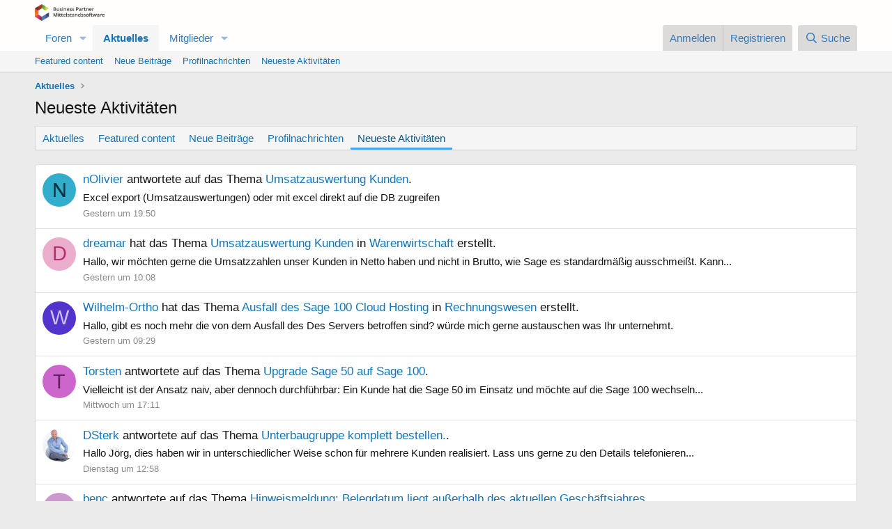

--- FILE ---
content_type: text/html; charset=utf-8
request_url: https://sage-forum.de/whats-new/latest-activity
body_size: 12962
content:
<!DOCTYPE html>
<html id="XF" lang="de-DE" dir="LTR"
	data-xf="2.3"
	data-app="public"
	
	
	data-template="latest_activity"
	data-container-key=""
	data-content-key=""
	data-logged-in="false"
	data-cookie-prefix="xf_"
	data-csrf="1769246534,619e2eca6cdef819b1ae7ae08a678ba1"
	class="has-no-js template-latest_activity"
	 data-run-jobs="">
<head>
	
	
	

	<meta charset="utf-8" />
	<title>Neueste Aktivitäten | Sage Forum</title>
	<link rel="manifest" href="/webmanifest.php">

	<meta http-equiv="X-UA-Compatible" content="IE=Edge" />
	<meta name="viewport" content="width=device-width, initial-scale=1, viewport-fit=cover">

	
		<meta name="theme-color" content="#fffefd" />
	

	<meta name="apple-mobile-web-app-title" content="Sage Forum">
	
		<link rel="apple-touch-icon" href="/@imagePath/xenforo/logo.og.png" />
	

	
		<meta name="robots" content="noindex" />
	

	
		
	
	
	<meta property="og:site_name" content="Sage Forum" />


	
	
		
	
	
	<meta property="og:type" content="website" />


	
	
		
	
	
	
		<meta property="og:title" content="Neueste Aktivitäten" />
		<meta property="twitter:title" content="Neueste Aktivitäten" />
	


	
	
	
		
	
	
	<meta property="og:url" content="https://sage-forum.de/whats-new/latest-activity" />


	
	
		
	
	
	
		<meta property="og:image" content="https://sage-forum.de/@imagePath/xenforo/logo.og.png" />
		<meta property="twitter:image" content="https://sage-forum.de/@imagePath/xenforo/logo.og.png" />
		<meta property="twitter:card" content="summary" />
	


	

	
	
	
	

	<link rel="stylesheet" href="/css.php?css=public%3Anormalize.css%2Cpublic%3Afa.css%2Cpublic%3Acore.less%2Cpublic%3Aapp.less&amp;s=6&amp;l=3&amp;d=1762154768&amp;k=2c087a19f3c51101b7f9d884b99ad0298229fddc" />

	<link rel="stylesheet" href="/css.php?css=public%3Aextra.less&amp;s=6&amp;l=3&amp;d=1762154768&amp;k=dd57e6a25552f8ff7a4fd4a500555ef2cf7403b4" />


	
		<script src="/js/xf/preamble.min.js?_v=e5818fec"></script>
	

	
	<script src="/js/vendor/vendor-compiled.js?_v=e5818fec" defer></script>
	<script src="/js/xf/core-compiled.js?_v=e5818fec" defer></script>

	<script>
	XF.samViewCountMethod = "view";
	XF.samServerTime = 1769246534;
	XF.samItem = ".samItem";
	XF.samCodeUnit = ".samCodeUnit";
	XF.samBannerUnit = ".samBannerUnit";
</script>


<script>
	$(function() {
		var bkp = $('div[data-ba]');
		if (bkp.length) {
			bkp.each(function() {
				var ad = $(this);
				if (ad.find('ins.adsbygoogle').is(':hidden')) {
					 XF.ajax('GET', XF.canonicalizeUrl('index.php?sam-item/' + ad.data('ba') + '/get-backup'), {}, function(data) {
						 if (data.backup) {
							 ad.html(data.backup);
						 }
					 }, { skipDefault: true, global: false});
				}
			});
		}
		$('.samAdvertiseHereLink').each(function() {
			var unit = $(this).parent();
			if (unit.hasClass('samCustomSize')) {
				unit.css('margin-bottom', 20);
			}
		});
		$('div[data-position="footer_fixed"] > div[data-cv="true"]').each(function() {
			$(this).trigger('adView');
		});
	});
</script>
	
	

		
			
		

		
	



	<script>
		XF.ready(() =>
		{
			XF.extendObject(true, XF.config, {
				// 
				userId: 0,
				enablePush: false,
				pushAppServerKey: '',
				url: {
					fullBase: 'https://sage-forum.de/',
					basePath: '/',
					css: '/css.php?css=__SENTINEL__&s=6&l=3&d=1762154768',
					js: '/js/__SENTINEL__?_v=e5818fec',
					icon: '/data/local/icons/__VARIANT__.svg?v=1762154800#__NAME__',
					iconInline: '/styles/fa/__VARIANT__/__NAME__.svg?v=5.15.3',
					keepAlive: '/login/keep-alive'
				},
				cookie: {
					path: '/',
					domain: '',
					prefix: 'xf_',
					secure: true,
					consentMode: 'disabled',
					consented: ["optional","_third_party"]
				},
				cacheKey: 'f3ed7234243583f554e27d349fe769c5',
				csrf: '1769246534,619e2eca6cdef819b1ae7ae08a678ba1',
				js: {},
				fullJs: false,
				css: {"public:extra.less":true},
				time: {
					now: 1769246534,
					today: 1769209200,
					todayDow: 6,
					tomorrow: 1769295600,
					yesterday: 1769122800,
					week: 1768690800,
					month: 1767222000,
					year: 1767222000
				},
				style: {
					light: '',
					dark: '',
					defaultColorScheme: 'light'
				},
				borderSizeFeature: '3px',
				fontAwesomeWeight: 'r',
				enableRtnProtect: true,
				
				enableFormSubmitSticky: true,
				imageOptimization: '0',
				imageOptimizationQuality: 0.85,
				uploadMaxFilesize: 2097152,
				uploadMaxWidth: 0,
				uploadMaxHeight: 0,
				allowedVideoExtensions: ["m4v","mov","mp4","mp4v","mpeg","mpg","ogv","webm"],
				allowedAudioExtensions: ["mp3","opus","ogg","wav"],
				shortcodeToEmoji: true,
				visitorCounts: {
					conversations_unread: '0',
					alerts_unviewed: '0',
					total_unread: '0',
					title_count: true,
					icon_indicator: true
				},
				jsMt: {"xf\/action.js":"f780df68","xf\/embed.js":"3356d92f","xf\/form.js":"2c165f4f","xf\/structure.js":"2c165f4f","xf\/tooltip.js":"2c165f4f"},
				jsState: {},
				publicMetadataLogoUrl: 'https://sage-forum.de/@imagePath/xenforo/logo.og.png',
				publicPushBadgeUrl: 'https://sage-forum.de/styles/default/xenforo/bell.png'
			})

			XF.extendObject(XF.phrases, {
				// 
				date_x_at_time_y:     "{date} um {time}",
				day_x_at_time_y:      "{day} um {time}",
				yesterday_at_x:       "Gestern um {time}",
				x_minutes_ago:        "Vor {minutes} Minuten",
				one_minute_ago:       "vor 1 Minute",
				a_moment_ago:         "Gerade eben",
				today_at_x:           "Heute um {time}",
				in_a_moment:          "In einem Moment",
				in_a_minute:          "In einer Minute",
				in_x_minutes:         "In {minutes} Minute(n)",
				later_today_at_x:     "Später, heute um {time}",
				tomorrow_at_x:        "Morgen um {time}",
				short_date_x_minutes: "{minutes}m",
				short_date_x_hours:   "{hours}h",
				short_date_x_days:    "{days}d",

				day0: "Sonntag",
				day1: "Montag",
				day2: "Dienstag",
				day3: "Mittwoch",
				day4: "Donnerstag",
				day5: "Freitag",
				day6: "Samstag",

				dayShort0: "So",
				dayShort1: "Mo",
				dayShort2: "Di",
				dayShort3: "Mi",
				dayShort4: "Do",
				dayShort5: "Fr",
				dayShort6: "Sa",

				month0: "Januar",
				month1: "Februar",
				month2: "März",
				month3: "April",
				month4: "Mai",
				month5: "Juni",
				month6: "Juli",
				month7: "August",
				month8: "September",
				month9: "Oktober",
				month10: "November",
				month11: "Dezember",

				active_user_changed_reload_page: "Der aktive Benutzer hat sich geändert. Lade die Seite für die neueste Version neu.",
				server_did_not_respond_in_time_try_again: "Der Server hat nicht rechtzeitig geantwortet. Bitte versuche es erneut.",
				oops_we_ran_into_some_problems: "Oops! Wir sind auf ein Problem gestoßen.",
				oops_we_ran_into_some_problems_more_details_console: "Oops! Wir sind auf ein Problem gestoßen. Bitte versuche es später noch einmal. Weitere Fehlerdetails findest du in der Browserkonsole.",
				file_too_large_to_upload: "Die Datei ist zu groß, um hochgeladen zu werden.",
				uploaded_file_is_too_large_for_server_to_process: "Die hochgeladene Datei ist zu groß, als dass der Server sie verarbeiten könnte.",
				files_being_uploaded_are_you_sure: "Die Dateien werden noch immer hochgeladen. Bist du sicher, dass du dieses Formular abschicken möchtest?",
				attach: "Dateien anhängen",
				rich_text_box: "Rich-Text-Feld",
				close: "Schließen",
				link_copied_to_clipboard: "Link in die Zwischenablage kopiert.",
				text_copied_to_clipboard: "Text wurde in die Zwischenablage kopiert.",
				loading: "Laden…",
				you_have_exceeded_maximum_number_of_selectable_items: "Du hast die maximale Anzahl der auswählbaren Elemente überschritten.",

				processing: "Verarbeitung",
				'processing...': "Verarbeitung…",

				showing_x_of_y_items: "Anzeigen von {count} von {total} Element(en)",
				showing_all_items: "Anzeige aller Elemente",
				no_items_to_display: "Keine anzuzeigenden Einträge",

				number_button_up: "Erhöhen",
				number_button_down: "Verringern",

				push_enable_notification_title: "Push-Benachrichtigungen erfolgreich für Sage Forum aktiviert",
				push_enable_notification_body: "Danke für das Einschalten der Push-Benachrichtigungen!",

				pull_down_to_refresh: "Pull down to refresh",
				release_to_refresh: "Release to refresh",
				refreshing: "Refreshing…"
			})
		})
	</script>

	


	

	

	

		
			
		

		
	


</head>
<body data-template="latest_activity">

	

		
			
		

		
	


	

		
			
		

		
	


<div class="p-pageWrapper" id="top">

	

	<header class="p-header" id="header">
		<div class="p-header-inner">
			<div class="p-header-content">
				<div class="p-header-logo p-header-logo--image">
					<a href="/">
						

	

	
		
		

		
	

	

	<picture data-variations="{&quot;default&quot;:{&quot;1&quot;:&quot;\/data\/assets\/logo\/Logo_rgb_verein.png&quot;,&quot;2&quot;:null}}">
		
		
		

		

		<img src="/data/assets/logo/Logo_rgb_verein.png"  width="100" height="36" alt="Sage Forum"  />
	</picture>


					</a>
				</div>

				
	

		
			
		

		
	


			</div>
		</div>
	</header>

	
	

	
		<div class="p-navSticky p-navSticky--primary" data-xf-init="sticky-header">
			
		<nav class="p-nav">
			<div class="p-nav-inner">
				<button type="button" class="button button--plain p-nav-menuTrigger" data-xf-click="off-canvas" data-menu=".js-headerOffCanvasMenu" tabindex="0" aria-label="Menü"><span class="button-text">
					<i aria-hidden="true"></i>
				</span></button>

				<div class="p-nav-smallLogo">
					<a href="/">
						

	

	
		
		

		
	

	

	<picture data-variations="{&quot;default&quot;:{&quot;1&quot;:&quot;\/data\/assets\/logo\/Logo_rgb_verein.png&quot;,&quot;2&quot;:null}}">
		
		
		

		

		<img src="/data/assets/logo/Logo_rgb_verein.png"  width="100" height="36" alt="Sage Forum"  />
	</picture>


					</a>
				</div>

				<div class="p-nav-scroller hScroller" data-xf-init="h-scroller" data-auto-scroll=".p-navEl.is-selected">
					<div class="hScroller-scroll">
						<ul class="p-nav-list js-offCanvasNavSource">
							
								<li>
									
	<div class="p-navEl " data-has-children="true">
	

		
	
	<a href="/"
	class="p-navEl-link p-navEl-link--splitMenu "
	
	
	data-nav-id="forums">Foren</a>


		<a data-xf-key="1"
			data-xf-click="menu"
			data-menu-pos-ref="< .p-navEl"
			class="p-navEl-splitTrigger"
			role="button"
			tabindex="0"
			aria-label="Toggle erweitert"
			aria-expanded="false"
			aria-haspopup="true"></a>

		
	
		<div class="menu menu--structural" data-menu="menu" aria-hidden="true">
			<div class="menu-content">
				
					
	
	
	<a href="/whats-new/posts/"
	class="menu-linkRow u-indentDepth0 js-offCanvasCopy "
	
	
	data-nav-id="newPosts">Neue Beiträge</a>

	

				
					
	
	
	<a href="/search/?type=post"
	class="menu-linkRow u-indentDepth0 js-offCanvasCopy "
	
	
	data-nav-id="searchForums">Foren durchsuchen</a>

	

				
			</div>
		</div>
	
	</div>

								</li>
							
								<li>
									
	<div class="p-navEl is-selected" data-has-children="true">
	

		
	
	<a href="/whats-new/"
	class="p-navEl-link p-navEl-link--splitMenu "
	
	
	data-nav-id="whatsNew">Aktuelles</a>


		<a data-xf-key="2"
			data-xf-click="menu"
			data-menu-pos-ref="< .p-navEl"
			class="p-navEl-splitTrigger"
			role="button"
			tabindex="0"
			aria-label="Toggle erweitert"
			aria-expanded="false"
			aria-haspopup="true"></a>

		
	
		<div class="menu menu--structural" data-menu="menu" aria-hidden="true">
			<div class="menu-content">
				
					
	
	
	<a href="/featured/"
	class="menu-linkRow u-indentDepth0 js-offCanvasCopy "
	
	
	data-nav-id="featured">Featured content</a>

	

				
					
	
	
	<a href="/whats-new/posts/"
	class="menu-linkRow u-indentDepth0 js-offCanvasCopy "
	 rel="nofollow"
	
	data-nav-id="whatsNewPosts">Neue Beiträge</a>

	

				
					
	
	
	<a href="/whats-new/profile-posts/"
	class="menu-linkRow u-indentDepth0 js-offCanvasCopy "
	 rel="nofollow"
	
	data-nav-id="whatsNewProfilePosts">Profilnachrichten</a>

	

				
					
	
	
	<a href="/whats-new/latest-activity"
	class="menu-linkRow u-indentDepth0 js-offCanvasCopy "
	 rel="nofollow"
	
	data-nav-id="latestActivity">Neueste Aktivitäten</a>

	

				
			</div>
		</div>
	
	</div>

								</li>
							
								<li>
									
	<div class="p-navEl " data-has-children="true">
	

		
	
	<a href="/members/"
	class="p-navEl-link p-navEl-link--splitMenu "
	
	
	data-nav-id="members">Mitglieder</a>


		<a data-xf-key="3"
			data-xf-click="menu"
			data-menu-pos-ref="< .p-navEl"
			class="p-navEl-splitTrigger"
			role="button"
			tabindex="0"
			aria-label="Toggle erweitert"
			aria-expanded="false"
			aria-haspopup="true"></a>

		
	
		<div class="menu menu--structural" data-menu="menu" aria-hidden="true">
			<div class="menu-content">
				
					
	
	
	<a href="/online/"
	class="menu-linkRow u-indentDepth0 js-offCanvasCopy "
	
	
	data-nav-id="currentVisitors">Zurzeit aktive Besucher</a>

	

				
					
	
	
	<a href="/whats-new/profile-posts/"
	class="menu-linkRow u-indentDepth0 js-offCanvasCopy "
	 rel="nofollow"
	
	data-nav-id="newProfilePosts">Profilnachrichten</a>

	

				
					
	
	
	<a href="/search/?type=profile_post"
	class="menu-linkRow u-indentDepth0 js-offCanvasCopy "
	
	
	data-nav-id="searchProfilePosts">Profilnachrichten suchen</a>

	

				
			</div>
		</div>
	
	</div>

								</li>
							
						</ul>
					</div>
				</div>

				<div class="p-nav-opposite">
					<div class="p-navgroup p-account p-navgroup--guest">
						
							<a href="/login/" class="p-navgroup-link p-navgroup-link--textual p-navgroup-link--logIn"
								data-xf-click="overlay" data-follow-redirects="on">
								<span class="p-navgroup-linkText">Anmelden</span>
							</a>
							
								<a href="/register/" class="p-navgroup-link p-navgroup-link--textual p-navgroup-link--register"
									data-xf-click="overlay" data-follow-redirects="on">
									<span class="p-navgroup-linkText">Registrieren</span>
								</a>
							
						
					</div>

					<div class="p-navgroup p-discovery">
						<a href="/whats-new/"
							class="p-navgroup-link p-navgroup-link--iconic p-navgroup-link--whatsnew"
							aria-label="Aktuelles"
							title="Aktuelles">
							<i aria-hidden="true"></i>
							<span class="p-navgroup-linkText">Aktuelles</span>
						</a>

						
							<a href="/search/"
								class="p-navgroup-link p-navgroup-link--iconic p-navgroup-link--search"
								data-xf-click="menu"
								data-xf-key="/"
								aria-label="Suche"
								aria-expanded="false"
								aria-haspopup="true"
								title="Suche">
								<i aria-hidden="true"></i>
								<span class="p-navgroup-linkText">Suche</span>
							</a>
							<div class="menu menu--structural menu--wide" data-menu="menu" aria-hidden="true">
								<form action="/search/search" method="post"
									class="menu-content"
									data-xf-init="quick-search">

									<h3 class="menu-header">Suche</h3>
									
									<div class="menu-row">
										
											<input type="text" class="input" name="keywords" data-acurl="/search/auto-complete" placeholder="Suche…" aria-label="Suche" data-menu-autofocus="true" />
										
									</div>

									
									<div class="menu-row">
										<label class="iconic"><input type="checkbox"  name="c[title_only]" value="1" /><i aria-hidden="true"></i><span class="iconic-label">Nur Titel durchsuchen

													
													<span tabindex="0" role="button"
														data-xf-init="tooltip" data-trigger="hover focus click" title="Schlagworte auch durchsuchen">

														<i class="fa--xf far fa-question-circle  u-muted u-smaller"><svg xmlns="http://www.w3.org/2000/svg" role="img" ><title>Anmerkung</title><use href="/data/local/icons/regular.svg?v=1762154800#question-circle"></use></svg></i>
													</span></span></label>

									</div>
									
									<div class="menu-row">
										<div class="inputGroup">
											<span class="inputGroup-text" id="ctrl_search_menu_by_member">Von:</span>
											<input type="text" class="input" name="c[users]" data-xf-init="auto-complete" placeholder="Mitglied" aria-labelledby="ctrl_search_menu_by_member" />
										</div>
									</div>
									
<div class="menu-footer">
									<span class="menu-footer-controls">
										<button type="submit" class="button button--icon button--icon--search button--primary"><i class="fa--xf far fa-search "><svg xmlns="http://www.w3.org/2000/svg" role="img" aria-hidden="true" ><use href="/data/local/icons/regular.svg?v=1762154800#search"></use></svg></i><span class="button-text">Suche</span></button>
										<button type="submit" class="button " name="from_search_menu"><span class="button-text">Erweiterte Suche…</span></button>
									</span>
									</div>

									<input type="hidden" name="_xfToken" value="1769246534,619e2eca6cdef819b1ae7ae08a678ba1" />
								</form>
							</div>
						
					</div>
				</div>
			</div>
		</nav>
	
		</div>
		
		
			<div class="p-sectionLinks">
				<div class="p-sectionLinks-inner hScroller" data-xf-init="h-scroller">
					<div class="hScroller-scroll">
						<ul class="p-sectionLinks-list">
							
								<li>
									
	<div class="p-navEl " >
	

		
	
	<a href="/featured/"
	class="p-navEl-link "
	
	data-xf-key="alt+1"
	data-nav-id="featured">Featured content</a>


		

		
	
	</div>

								</li>
							
								<li>
									
	<div class="p-navEl " >
	

		
	
	<a href="/whats-new/posts/"
	class="p-navEl-link "
	 rel="nofollow"
	data-xf-key="alt+2"
	data-nav-id="whatsNewPosts">Neue Beiträge</a>


		

		
	
	</div>

								</li>
							
								<li>
									
	<div class="p-navEl " >
	

		
	
	<a href="/whats-new/profile-posts/"
	class="p-navEl-link "
	 rel="nofollow"
	data-xf-key="alt+3"
	data-nav-id="whatsNewProfilePosts">Profilnachrichten</a>


		

		
	
	</div>

								</li>
							
								<li>
									
	<div class="p-navEl " >
	

		
	
	<a href="/whats-new/latest-activity"
	class="p-navEl-link "
	 rel="nofollow"
	data-xf-key="alt+4"
	data-nav-id="latestActivity">Neueste Aktivitäten</a>


		

		
	
	</div>

								</li>
							
						</ul>
					</div>
				</div>
			</div>
			
	
		

	<div class="offCanvasMenu offCanvasMenu--nav js-headerOffCanvasMenu" data-menu="menu" aria-hidden="true" data-ocm-builder="navigation">
		<div class="offCanvasMenu-backdrop" data-menu-close="true"></div>
		<div class="offCanvasMenu-content">
			<div class="offCanvasMenu-header">
				Menü
				<a class="offCanvasMenu-closer" data-menu-close="true" role="button" tabindex="0" aria-label="Schließen"></a>
			</div>
			
				<div class="p-offCanvasRegisterLink">
					<div class="offCanvasMenu-linkHolder">
						<a href="/login/" class="offCanvasMenu-link" data-xf-click="overlay" data-menu-close="true">
							Anmelden
						</a>
					</div>
					<hr class="offCanvasMenu-separator" />
					
						<div class="offCanvasMenu-linkHolder">
							<a href="/register/" class="offCanvasMenu-link" data-xf-click="overlay" data-menu-close="true">
								Registrieren
							</a>
						</div>
						<hr class="offCanvasMenu-separator" />
					
				</div>
			
			<div class="js-offCanvasNavTarget"></div>
			<div class="offCanvasMenu-installBanner js-installPromptContainer" style="display: none;" data-xf-init="install-prompt">
				<div class="offCanvasMenu-installBanner-header">App installieren</div>
				<button type="button" class="button js-installPromptButton"><span class="button-text">Installieren</span></button>
				<template class="js-installTemplateIOS">
					<div class="js-installTemplateContent">
						<div class="overlay-title">How to install the app on iOS</div>
						<div class="block-body">
							<div class="block-row">
								<p>
									Follow along with the video below to see how to install our site as a web app on your home screen.
								</p>
								<p style="text-align: center">
									<video src="/styles/default/xenforo/add_to_home.mp4"
										width="280" height="480" autoplay loop muted playsinline></video>
								</p>
								<p>
									<small><strong>Anmerkung:</strong> This feature may not be available in some browsers.</small>
								</p>
							</div>
						</div>
					</div>
				</template>
			</div>
		</div>
	</div>

	<div class="p-body">
		<div class="p-body-inner">
			<!--XF:EXTRA_OUTPUT-->


			

			

			
	

		
			
		

		
	


			
	
		<ul class="p-breadcrumbs "
			itemscope itemtype="https://schema.org/BreadcrumbList">
			
				

				
				

				

				
					
					
	<li itemprop="itemListElement" itemscope itemtype="https://schema.org/ListItem">
		<a href="/whats-new/" itemprop="item">
			<span itemprop="name">Aktuelles</span>
		</a>
		<meta itemprop="position" content="1" />
	</li>

				
				
			
		</ul>
	

			
	

		
			
		

		
	



			
	<noscript class="js-jsWarning"><div class="blockMessage blockMessage--important blockMessage--iconic u-noJsOnly">JavaScript ist deaktiviert. Für eine bessere Darstellung aktiviere bitte JavaScript in deinem Browser, bevor du fortfährst.</div></noscript>

			
	<div class="blockMessage blockMessage--important blockMessage--iconic js-browserWarning" style="display: none">Du verwendest einen veralteten Browser. Es ist möglich, dass diese oder andere Websites nicht korrekt angezeigt werden.<br />Du solltest ein Upgrade durchführen oder einen <a href="https://www.google.com/chrome/browser/" target="_blank">alternativen Browser</a> verwenden.</div>


			
				<div class="p-body-header">
					
						
							<div class="p-title ">
								
									
										<h1 class="p-title-value">Neueste Aktivitäten</h1>
									
									
								
							</div>
						

						
					
				</div>
			

			<div class="p-body-main  ">
				
				<div class="p-body-contentCol"></div>
				

				

				<div class="p-body-content">
					
	

		
			
		

		
	


					<div class="p-body-pageContent">
	



	<div class="tabs tabs--standalone">
		<div class="hScroller" data-xf-init="h-scroller">
			<span class="hScroller-scroll">
				
	<a class="tabs-tab " href="/whats-new/">Aktuelles</a>
	
	<a class="tabs-tab " href="/featured/">Featured content</a>
	
	<a class="tabs-tab " href="/whats-new/posts/" rel="nofollow">Neue Beiträge</a>
	
	
		<a class="tabs-tab " href="/whats-new/profile-posts/" rel="nofollow">Profilnachrichten</a>
	
	
	
		

		<a class="tabs-tab is-active" href="/whats-new/latest-activity" rel="nofollow">Neueste Aktivitäten</a>
	
	

			</span>
		</div>
	</div>






<div class="block">
	<div class="block-container">
		
			<ul class="block-body js-newsFeedTarget">
				
					
	<li class="block-row block-row--separated " data-author="nOlivier">
		
	<div class="contentRow">
		<span class="contentRow-figure">
			<a href="/members/nolivier.1125/" class="avatar avatar--s avatar--default avatar--default--dynamic" data-user-id="1125" data-xf-init="member-tooltip" style="background-color: #33adcc; color: #0f343d">
			<span class="avatar-u1125-s" role="img" aria-label="nOlivier">N</span> 
		</a>
		</span>
		<div class="contentRow-main">
			<div class="contentRow-title">
	<a href="/members/nolivier.1125/" class="username " dir="auto" data-user-id="1125" data-xf-init="member-tooltip">nOlivier</a> antwortete auf das Thema <a href="/posts/23353/">Umsatzauswertung Kunden</a>.
</div>

<div class="contentRow-snippet">Excel export (Umsatzauswertungen) oder mit excel direkt auf die DB zugreifen</div>


<div class="contentRow-minor"><time  class="u-dt" dir="auto" datetime="2026-01-23T19:50:11+0100" data-timestamp="1769194211" data-date="23 Jan. 2026" data-time="19:50" data-short="14h" title="23 Jan. 2026 um 19:50">Gestern um 19:50</time></div>
		</div>
	</div>

	</li>

				
					
	<li class="block-row block-row--separated " data-author="dreamar">
		
	<div class="contentRow">
		<span class="contentRow-figure">
			<a href="/members/dreamar.4584/" class="avatar avatar--s avatar--default avatar--default--dynamic" data-user-id="4584" data-xf-init="member-tooltip" style="background-color: #ebadcc; color: #b82e73">
			<span class="avatar-u4584-s" role="img" aria-label="dreamar">D</span> 
		</a>
		</span>
		<div class="contentRow-main">
			<div class="contentRow-title">
	<a href="/members/dreamar.4584/" class="username " dir="auto" data-user-id="4584" data-xf-init="member-tooltip">dreamar</a> hat das Thema <a href="/threads/umsatzauswertung-kunden.5663/">Umsatzauswertung Kunden</a> in <a href="/forums/warenwirtschaft.2/">Warenwirtschaft</a> erstellt.
</div>

<div class="contentRow-snippet">Hallo,

wir möchten gerne die Umsatzzahlen unser Kunden in Netto haben und nicht in Brutto, wie Sage es standardmäßig ausschmeißt. 
Kann...</div>


<div class="contentRow-minor"><time  class="u-dt" dir="auto" datetime="2026-01-23T10:08:48+0100" data-timestamp="1769159328" data-date="23 Jan. 2026" data-time="10:08" data-short="1d" title="23 Jan. 2026 um 10:08">Gestern um 10:08</time></div>
		</div>
	</div>

	</li>

				
					
	<li class="block-row block-row--separated " data-author="Wilhelm-Ortho">
		
	<div class="contentRow">
		<span class="contentRow-figure">
			<a href="/members/wilhelm-ortho.2747/" class="avatar avatar--s avatar--default avatar--default--dynamic" data-user-id="2747" data-xf-init="member-tooltip" style="background-color: #5233cc; color: #cbc2f0">
			<span class="avatar-u2747-s" role="img" aria-label="Wilhelm-Ortho">W</span> 
		</a>
		</span>
		<div class="contentRow-main">
			<div class="contentRow-title">
	<a href="/members/wilhelm-ortho.2747/" class="username " dir="auto" data-user-id="2747" data-xf-init="member-tooltip">Wilhelm-Ortho</a> hat das Thema <a href="/threads/ausfall-des-sage-100-cloud-hosting.5662/">Ausfall des  Sage 100 Cloud Hosting</a> in <a href="/forums/rechnungswesen.3/">Rechnungswesen</a> erstellt.
</div>

<div class="contentRow-snippet">Hallo, gibt es noch mehr die von dem Ausfall des Des  Servers betroffen sind?   würde mich gerne austauschen was Ihr unternehmt.</div>


<div class="contentRow-minor"><time  class="u-dt" dir="auto" datetime="2026-01-23T09:29:51+0100" data-timestamp="1769156991" data-date="23 Jan. 2026" data-time="09:29" data-short="1d" title="23 Jan. 2026 um 09:29">Gestern um 09:29</time></div>
		</div>
	</div>

	</li>

				
					
	<li class="block-row block-row--separated " data-author="Torsten">
		
	<div class="contentRow">
		<span class="contentRow-figure">
			<a href="/members/torsten.1771/" class="avatar avatar--s avatar--default avatar--default--dynamic" data-user-id="1771" data-xf-init="member-tooltip" style="background-color: #cc66cc; color: #602060">
			<span class="avatar-u1771-s" role="img" aria-label="Torsten">T</span> 
		</a>
		</span>
		<div class="contentRow-main">
			<div class="contentRow-title">
	<a href="/members/torsten.1771/" class="username " dir="auto" data-user-id="1771" data-xf-init="member-tooltip">Torsten</a> antwortete auf das Thema <a href="/posts/23350/">Upgrade Sage 50 auf Sage 100</a>.
</div>

<div class="contentRow-snippet">Vielleicht ist der Ansatz naiv, aber dennoch durchführbar:
Ein Kunde hat die Sage 50 im Einsatz und möchte auf die Sage 100 wechseln...</div>


<div class="contentRow-minor"><time  class="u-dt" dir="auto" datetime="2026-01-21T17:11:21+0100" data-timestamp="1769011881" data-date="21 Jan. 2026" data-time="17:11" data-short="2d" title="21 Jan. 2026 um 17:11">Mittwoch um 17:11</time></div>
		</div>
	</div>

	</li>

				
					
	<li class="block-row block-row--separated " data-author="DSterk">
		
	<div class="contentRow">
		<span class="contentRow-figure">
			<a href="/members/dsterk.937/" class="avatar avatar--s" data-user-id="937" data-xf-init="member-tooltip">
			<img src="/data/avatars/s/0/937.jpg?1616752413" srcset="/data/avatars/m/0/937.jpg?1616752413 2x" alt="DSterk" class="avatar-u937-s" width="48" height="48" loading="lazy" /> 
		</a>
		</span>
		<div class="contentRow-main">
			<div class="contentRow-title">
	<a href="/members/dsterk.937/" class="username " dir="auto" data-user-id="937" data-xf-init="member-tooltip">DSterk</a> antwortete auf das Thema <a href="/posts/23349/">Unterbaugruppe komplett bestellen.</a>.
</div>

<div class="contentRow-snippet">Hallo Jörg, dies haben wir in unterschiedlicher Weise schon für mehrere Kunden realisiert. Lass uns gerne zu den Details telefonieren...</div>


<div class="contentRow-minor"><time  class="u-dt" dir="auto" datetime="2026-01-20T12:58:21+0100" data-timestamp="1768910301" data-date="20 Jan. 2026" data-time="12:58" data-short="3d" title="20 Jan. 2026 um 12:58">Dienstag um 12:58</time></div>
		</div>
	</div>

	</li>

				
					
	<li class="block-row block-row--separated " data-author="benc">
		
	<div class="contentRow">
		<span class="contentRow-figure">
			<a href="/members/benc.10062/" class="avatar avatar--s avatar--default avatar--default--dynamic" data-user-id="10062" data-xf-init="member-tooltip" style="background-color: #cc99cc; color: #773c77">
			<span class="avatar-u10062-s" role="img" aria-label="benc">B</span> 
		</a>
		</span>
		<div class="contentRow-main">
			<div class="contentRow-title">
	<a href="/members/benc.10062/" class="username " dir="auto" data-user-id="10062" data-xf-init="member-tooltip">benc</a> antwortete auf das Thema <a href="/posts/23348/">Hinweismeldung: Belegdatum liegt außerhalb des aktuellen Geschäftsjahres</a>.
</div>

<div class="contentRow-snippet">Bei sehr vielen B2B Kunden und Rahmenaufträgen, gibt es durchaus sehr viele Änderungen hinsichtlich Lieferterminen und Mengen. Man ist...</div>


<div class="contentRow-minor"><time  class="u-dt" dir="auto" datetime="2026-01-20T08:12:17+0100" data-timestamp="1768893137" data-date="20 Jan. 2026" data-time="08:12" data-short="4d" title="20 Jan. 2026 um 08:12">Dienstag um 08:12</time></div>
		</div>
	</div>

	</li>

				
					
	<li class="block-row block-row--separated " data-author="breithecker">
		
	<div class="contentRow">
		<span class="contentRow-figure">
			<a href="/members/breithecker.27/" class="avatar avatar--s" data-user-id="27" data-xf-init="member-tooltip">
			<img src="/data/avatars/s/0/27.jpg?1451308664" srcset="/data/avatars/m/0/27.jpg?1451308664 2x" alt="breithecker" class="avatar-u27-s" width="48" height="48" loading="lazy" /> 
		</a>
		</span>
		<div class="contentRow-main">
			<div class="contentRow-title">
	<a href="/members/breithecker.27/" class="username " dir="auto" data-user-id="27" data-xf-init="member-tooltip"><span class="username--staff username--moderator username--admin">breithecker</span></a> antwortete auf das Thema <a href="/posts/23347/">Unterbaugruppe komplett bestellen.</a>.
</div>

<div class="contentRow-snippet">die Anforderungen von Stücklisten im Einkauf hatten wir durchaus schon mal...</div>


<div class="contentRow-minor"><time  class="u-dt" dir="auto" datetime="2026-01-20T07:53:01+0100" data-timestamp="1768891981" data-date="20 Jan. 2026" data-time="07:53" data-short="4d" title="20 Jan. 2026 um 07:53">Dienstag um 07:53</time></div>
		</div>
	</div>

	</li>

				
					
	<li class="block-row block-row--separated " data-author="Timo Hartmann">
		
	<div class="contentRow">
		<span class="contentRow-figure">
			<a href="/members/timo-hartmann.542/" class="avatar avatar--s" data-user-id="542" data-xf-init="member-tooltip">
			<img src="/data/avatars/s/0/542.jpg?1574417863" srcset="/data/avatars/m/0/542.jpg?1574417863 2x" alt="Timo Hartmann" class="avatar-u542-s" width="48" height="48" loading="lazy" /> 
		</a>
		</span>
		<div class="contentRow-main">
			<div class="contentRow-title">
	<a href="/members/timo-hartmann.542/" class="username " dir="auto" data-user-id="542" data-xf-init="member-tooltip">Timo Hartmann</a> antwortete auf das Thema <a href="/posts/23346/">XRechnung Rechnungskorrektur/Gutschrift keine IBAN</a>.
</div>

<div class="contentRow-snippet">Bitte verwenden Sie mal eine Inkassoart, die am Zahlungsverkehr nicht teilnimmt.</div>


<div class="contentRow-minor"><time  class="u-dt" dir="auto" datetime="2026-01-19T20:48:58+0100" data-timestamp="1768852138" data-date="19 Jan. 2026" data-time="20:48" data-short="4d" title="19 Jan. 2026 um 20:48">Montag um 20:48</time></div>
		</div>
	</div>

	</li>

				
					
	<li class="block-row block-row--separated " data-author="Jörg Becker">
		
	<div class="contentRow">
		<span class="contentRow-figure">
			<a href="/members/j%C3%B6rg-becker.5441/" class="avatar avatar--s avatar--default avatar--default--dynamic" data-user-id="5441" data-xf-init="member-tooltip" style="background-color: #339999; color: #061313">
			<span class="avatar-u5441-s" role="img" aria-label="Jörg Becker">J</span> 
		</a>
		</span>
		<div class="contentRow-main">
			<div class="contentRow-title">
	<a href="/members/j%C3%B6rg-becker.5441/" class="username " dir="auto" data-user-id="5441" data-xf-init="member-tooltip">Jörg Becker</a> hat das Thema <a href="/threads/unterbaugruppe-komplett-bestellen.5661/">Unterbaugruppe komplett bestellen.</a> in <a href="/forums/produktion.4/">Produktion</a> erstellt.
</div>

<div class="contentRow-snippet">Hallo Zusammen, 
Ich habe folgende Kundenanforderung: 
Aus einem Fertigungsauftrag soll es möglich sein, eine Unterbaugruppe vollständig...</div>

	
	
		<ul class="listPlain listInline listInline--block">
			
				
					<li>
						<a href="/threads/unterbaugruppe-komplett-bestellen.5661/"><img src="/data/attachments/3/3995-ac382b9393e5d4dcc5e32aae962de8c5.jpg?hash=yWaKrIDJ8Y" alt="1768837562944.png"
							width="722" height="100" loading="lazy"/></a>
					</li>
				
			
		</ul>
	



<div class="contentRow-minor"><time  class="u-dt" dir="auto" datetime="2026-01-19T16:48:18+0100" data-timestamp="1768837698" data-date="19 Jan. 2026" data-time="16:48" data-short="4d" title="19 Jan. 2026 um 16:48">Montag um 16:48</time></div>
		</div>
	</div>

	</li>

				
					
	<li class="block-row block-row--separated " data-author="edv-nagel">
		
	<div class="contentRow">
		<span class="contentRow-figure">
			<a href="/members/edv-nagel.139/" class="avatar avatar--s" data-user-id="139" data-xf-init="member-tooltip">
			<img src="/data/avatars/s/0/139.jpg?1453823641" srcset="/data/avatars/m/0/139.jpg?1453823641 2x" alt="edv-nagel" class="avatar-u139-s" width="48" height="48" loading="lazy" /> 
		</a>
		</span>
		<div class="contentRow-main">
			<div class="contentRow-title">
	<a href="/members/edv-nagel.139/" class="username " dir="auto" data-user-id="139" data-xf-init="member-tooltip"><span class="username--staff">edv-nagel</span></a> antwortete auf das Thema <a href="/posts/23344/">Zahlungsverkehr wiederholen wegen falschem Jahr</a>.
</div>

<div class="contentRow-snippet">ok, dankeschön!</div>


<div class="contentRow-minor"><time  class="u-dt" dir="auto" datetime="2026-01-19T13:35:09+0100" data-timestamp="1768826109" data-date="19 Jan. 2026" data-time="13:35" data-short="4d" title="19 Jan. 2026 um 13:35">Montag um 13:35</time></div>
		</div>
	</div>

	</li>

				
					
	<li class="block-row block-row--separated " data-author="Bisut">
		
	<div class="contentRow">
		<span class="contentRow-figure">
			<a href="/members/bisut.813/" class="avatar avatar--s avatar--default avatar--default--dynamic" data-user-id="813" data-xf-init="member-tooltip" style="background-color: #33cc99; color: #0f3d2e">
			<span class="avatar-u813-s" role="img" aria-label="Bisut">B</span> 
		</a>
		</span>
		<div class="contentRow-main">
			
	<div class="contentRow-title">
		
			<a href="/members/bisut.813/" class="username " dir="auto" data-user-id="813" data-xf-init="member-tooltip">Bisut</a> reagierte auf den <a href="/posts/23329/">Beitrag von MPollmer</a> im Thema <a href="/threads/rechnungen-mit-gesamtbetrag-0%E2%82%AC.5657/"><span class="label label--green" dir="auto">Gelöst</span><span class="label-append">&nbsp;</span>Rechnungen mit Gesamtbetrag 0€</a> mit <span class="reaction reaction--medium has-reaction reaction--1" data-reaction-id="1"><i aria-hidden="true"></i><img src="https://cdn.jsdelivr.net/joypixels/assets/8.0/png/unicode/64/1f44d.png" loading="lazy" width="64" height="64" class="reaction-image reaction-image--emoji js-reaction" alt="Like" title="Like" /> <span class="reaction-text js-reactionText"><bdi>Like</bdi></span></span>.
		
	</div>

	<div class="contentRow-snippet">Hallo, 

Rechnungsbelege sind nicht löschbar. Den Vorgang auf erfüllt setzen, ist der einfachste Weg. Dass die Rechnung nicht übergeben...</div>

	<div class="contentRow-minor"><time  class="u-dt" dir="auto" datetime="2026-01-19T10:01:40+0100" data-timestamp="1768813300" data-date="19 Jan. 2026" data-time="10:01" data-short="5d" title="19 Jan. 2026 um 10:01">Montag um 10:01</time></div>

		</div>
	</div>

	</li>

				
					
	<li class="block-row block-row--separated " data-author="edv-nagel">
		
	<div class="contentRow">
		<span class="contentRow-figure">
			<a href="/members/edv-nagel.139/" class="avatar avatar--s" data-user-id="139" data-xf-init="member-tooltip">
			<img src="/data/avatars/s/0/139.jpg?1453823641" srcset="/data/avatars/m/0/139.jpg?1453823641 2x" alt="edv-nagel" class="avatar-u139-s" width="48" height="48" loading="lazy" /> 
		</a>
		</span>
		<div class="contentRow-main">
			<div class="contentRow-title">
	<a href="/members/edv-nagel.139/" class="username " dir="auto" data-user-id="139" data-xf-init="member-tooltip"><span class="username--staff">edv-nagel</span></a> hat das Thema <a href="/threads/zahlungsverkehr-wiederholen-wegen-falschem-jahr.5660/">Zahlungsverkehr wiederholen wegen falschem Jahr</a> in <a href="/forums/rechnungswesen.3/">Rechnungswesen</a> erstellt.
</div>

<div class="contentRow-snippet">Hallo,
wie müsste man vorgehen , wenn der Zahlungsverkehr zwar korrekt ausgeführt wurde, aber im falschen Jahr. Konkret war es so, dass...</div>


<div class="contentRow-minor"><time  class="u-dt" dir="auto" datetime="2026-01-19T08:38:20+0100" data-timestamp="1768808300" data-date="19 Jan. 2026" data-time="08:38" data-short="5d" title="19 Jan. 2026 um 08:38">Montag um 08:38</time></div>
		</div>
	</div>

	</li>

				
					
	<li class="block-row block-row--separated " data-author="Urban-osf">
		
	<div class="contentRow">
		<span class="contentRow-figure">
			<a href="/members/urban-osf.389/" class="avatar avatar--s" data-user-id="389" data-xf-init="member-tooltip">
			<img src="/data/avatars/s/0/389.jpg?1639939085" srcset="/data/avatars/m/0/389.jpg?1639939085 2x" alt="Urban-osf" class="avatar-u389-s" width="48" height="48" loading="lazy" /> 
		</a>
		</span>
		<div class="contentRow-main">
			<div class="contentRow-title">
	<a href="/members/urban-osf.389/" class="username " dir="auto" data-user-id="389" data-xf-init="member-tooltip">Urban-osf</a> antwortete auf das Thema <a href="/posts/23338/">Kleines Problem mit dem Report Designer</a>.
</div>

<div class="contentRow-snippet">Lösung gefunden. 
Ich musste einfach „Mandantenkopie löschen“. auswählen und den Designer ohne speichern verlassen.</div>


<div class="contentRow-minor"><time  class="u-dt" dir="auto" datetime="2026-01-18T20:35:44+0100" data-timestamp="1768764944" data-date="18 Jan. 2026" data-time="20:35" data-short="5d" title="18 Jan. 2026 um 20:35">Sonntag um 20:35</time></div>
		</div>
	</div>

	</li>

				
					
	<li class="block-row block-row--separated " data-author="Urban-osf">
		
	<div class="contentRow">
		<span class="contentRow-figure">
			<a href="/members/urban-osf.389/" class="avatar avatar--s" data-user-id="389" data-xf-init="member-tooltip">
			<img src="/data/avatars/s/0/389.jpg?1639939085" srcset="/data/avatars/m/0/389.jpg?1639939085 2x" alt="Urban-osf" class="avatar-u389-s" width="48" height="48" loading="lazy" /> 
		</a>
		</span>
		<div class="contentRow-main">
			<div class="contentRow-title">
	<a href="/members/urban-osf.389/" class="username " dir="auto" data-user-id="389" data-xf-init="member-tooltip">Urban-osf</a> hat das Thema <a href="/threads/kleines-problem-mit-dem-report-designer.5659/">Kleines Problem mit dem Report Designer</a> in <a href="/forums/warenwirtschaft.2/">Warenwirtschaft</a> erstellt.
</div>

<div class="contentRow-snippet">Hallo,

ich habe ein kleines Problem mit dem Belegdruck von Sage 100.
Wenn ich einen Beleg mit Vorschau drucke, kann ich per ‚Entwurf...</div>


<div class="contentRow-minor"><time  class="u-dt" dir="auto" datetime="2026-01-18T14:23:44+0100" data-timestamp="1768742624" data-date="18 Jan. 2026" data-time="14:23" data-short="5d" title="18 Jan. 2026 um 14:23">Sonntag um 14:23</time></div>
		</div>
	</div>

	</li>

				
					
	<li class="block-row block-row--separated " data-author="GlanS">
		
	<div class="contentRow">
		<span class="contentRow-figure">
			<a href="/members/glans.4576/" class="avatar avatar--s" data-user-id="4576" data-xf-init="member-tooltip">
			<img src="/data/avatars/s/4/4576.jpg?1624948307" srcset="/data/avatars/m/4/4576.jpg?1624948307 2x" alt="GlanS" class="avatar-u4576-s" width="48" height="48" loading="lazy" /> 
		</a>
		</span>
		<div class="contentRow-main">
			
	<div class="contentRow-title">
		
			<a href="/members/glans.4576/" class="username " dir="auto" data-user-id="4576" data-xf-init="member-tooltip">GlanS</a> reagierte auf den <a href="/posts/23336/">Beitrag von KMoeser</a> im Thema <a href="/threads/hinweismeldung-belegdatum-liegt-au%C3%9Ferhalb-des-aktuellen-gesch%C3%A4ftsjahres.5655/">Hinweismeldung: Belegdatum liegt außerhalb des aktuellen Geschäftsjahres</a> mit <span class="reaction reaction--medium has-reaction reaction--1" data-reaction-id="1"><i aria-hidden="true"></i><img src="https://cdn.jsdelivr.net/joypixels/assets/8.0/png/unicode/64/1f44d.png" loading="lazy" width="64" height="64" class="reaction-image reaction-image--emoji js-reaction" alt="Like" title="Like" /> <span class="reaction-text js-reactionText"><bdi>Like</bdi></span></span>.
		
	</div>

	<div class="contentRow-snippet">Auch bei Handelsunternehmen ist die Meldung - und da gebe ich @planB Recht - wichtig.

Aktive Vorgänge erzeugen ja die Meldung nicht...</div>

	<div class="contentRow-minor"><time  class="u-dt" dir="auto" datetime="2026-01-16T22:11:13+0100" data-timestamp="1768597873" data-date="16 Jan. 2026" data-time="22:11" data-short="7d" title="16 Jan. 2026 um 22:11">16 Jan. 2026</time></div>

		</div>
	</div>

	</li>

				
			</ul>
			<div class="block-footer js-newsFeedLoadMore">
				<span class="block-footer-controls"><a href="/whats-new/latest-activity?before_id=29843" class="button " rel="nofollow" data-xf-click="inserter" data-append=".js-newsFeedTarget" data-replace=".js-newsFeedLoadMore"><span class="button-text">
					Ältere Aktivitäten anzeigen
				</span></a></span>
			</div>
		
	</div>
</div>

</div>
					
	

		
			
		

		
	


				</div>

				
			</div>

			
	

		
			
		

		
	


			
	
		<ul class="p-breadcrumbs p-breadcrumbs--bottom"
			itemscope itemtype="https://schema.org/BreadcrumbList">
			
				

				
				

				

				
					
					
	<li itemprop="itemListElement" itemscope itemtype="https://schema.org/ListItem">
		<a href="/whats-new/" itemprop="item">
			<span itemprop="name">Aktuelles</span>
		</a>
		<meta itemprop="position" content="1" />
	</li>

				
				
			
		</ul>
	

			
	

		
			
		

		
	


		</div>
	</div>

	<footer class="p-footer" id="footer">

		<div class="p-footer-inner">

			<div class="p-footer-row">
				
					<div class="p-footer-row-main">
						<ul class="p-footer-linkList">
							
								
								
									<li>
										
											
												<a href="/misc/style" data-xf-click="overlay"
													data-xf-init="tooltip" title="Style-Auswahl" rel="nofollow">
													<i class="fa--xf far fa-paint-brush "><svg xmlns="http://www.w3.org/2000/svg" role="img" aria-hidden="true" ><use href="/data/local/icons/regular.svg?v=1762154800#paint-brush"></use></svg></i> Hydrogen
												</a>
											
											
										
									</li>
								
								
							
						</ul>
					</div>
				
				<div class="p-footer-row-opposite">
					<ul class="p-footer-linkList">
						
							
								<li><a href="/misc/contact" data-xf-click="overlay">Kontakt</a></li>
							
						

						
							<li><a href="/help/terms/">Nutzungsbedingungen</a></li>
						

						
							<li><a href="/help/privacy-policy/">Datenschutz</a></li>
						

						
							<li><a href="/help/">Hilfe und Impressum</a></li>
						

						

						<li><a href="/forums/-/index.rss" target="_blank" class="p-footer-rssLink" title="RSS"><span aria-hidden="true"><i class="fa--xf far fa-rss "><svg xmlns="http://www.w3.org/2000/svg" role="img" aria-hidden="true" ><use href="/data/local/icons/regular.svg?v=1762154800#rss"></use></svg></i><span class="u-srOnly">RSS</span></span></a></li>
					</ul>
				</div>
			</div>

			
				<div class="p-footer-copyright">
					
						<a href="https://xenforo.com" class="u-concealed" dir="ltr" target="_blank" rel="sponsored noopener">Community platform by XenForo<sup>&reg;</sup> <span class="copyright">&copy; 2010-2025 XenForo Ltd.</span></a>
						
					
				</div>
			

			
		</div>
	</footer>

	

		
			
		

		
	

</div> <!-- closing p-pageWrapper -->

<div class="u-bottomFixer js-bottomFixTarget">
	
	
</div>

<div class="u-navButtons js-navButtons">
	<a href="javascript:" class="button button--scroll"><span class="button-text"><i class="fa--xf far fa-arrow-left "><svg xmlns="http://www.w3.org/2000/svg" role="img" aria-hidden="true" ><use href="/data/local/icons/regular.svg?v=1762154800#arrow-left"></use></svg></i><span class="u-srOnly">Zurück</span></span></a>
</div>


	<div class="u-scrollButtons js-scrollButtons" data-trigger-type="up">
		<a href="#top" class="button button--scroll" data-xf-click="scroll-to"><span class="button-text"><i class="fa--xf far fa-arrow-up "><svg xmlns="http://www.w3.org/2000/svg" role="img" aria-hidden="true" ><use href="/data/local/icons/regular.svg?v=1762154800#arrow-up"></use></svg></i><span class="u-srOnly">Oben</span></span></a>
		
	</div>



	<form style="display:none" hidden="hidden">
		<input type="text" name="_xfClientLoadTime" value="" id="_xfClientLoadTime" title="_xfClientLoadTime" tabindex="-1" />
	</form>

	







	

		
			
		

		
	


	

		
			
		

		
	

</body>
</html>









